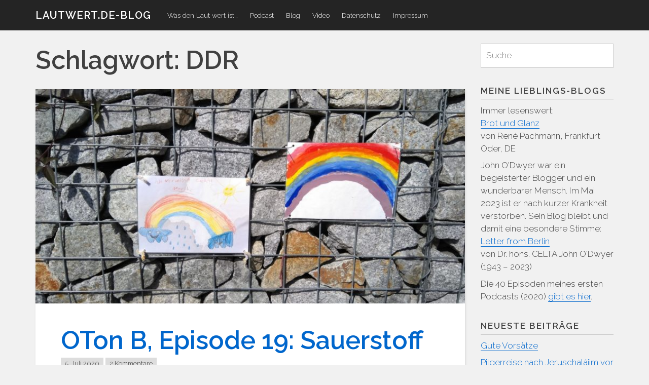

--- FILE ---
content_type: text/html; charset=UTF-8
request_url: https://blog.lautwert.de/tag/ddr/
body_size: 8865
content:

<!DOCTYPE html>
<html lang="de" class="no-js">
<head>
<meta charset="UTF-8">
<meta name="viewport" content="width=device-width, initial-scale=1">
<link rel="profile" href="http://gmpg.org/xfn/11">
<link rel="pingback" href="https://blog.lautwert.de/xmlrpc.php">
<title>DDR &#8211; Lautwert.de-Blog</title>
<script>(function(){document.documentElement.className='js'})();</script><meta name='robots' content='max-image-preview:large' />
<link rel='dns-prefetch' href='//fonts.googleapis.com' />
<link rel="alternate" type="application/rss+xml" title="Lautwert.de-Blog &raquo; Feed" href="https://blog.lautwert.de/feed/" />
<link rel="alternate" type="application/rss+xml" title="Lautwert.de-Blog &raquo; Kommentar-Feed" href="https://blog.lautwert.de/comments/feed/" />
<link rel="alternate" type="application/rss+xml" title="Lautwert.de-Blog &raquo; DDR Schlagwort-Feed" href="https://blog.lautwert.de/tag/ddr/feed/" />
<style id='wp-img-auto-sizes-contain-inline-css' type='text/css'>
img:is([sizes=auto i],[sizes^="auto," i]){contain-intrinsic-size:3000px 1500px}
/*# sourceURL=wp-img-auto-sizes-contain-inline-css */
</style>
<style id='wp-emoji-styles-inline-css' type='text/css'>

	img.wp-smiley, img.emoji {
		display: inline !important;
		border: none !important;
		box-shadow: none !important;
		height: 1em !important;
		width: 1em !important;
		margin: 0 0.07em !important;
		vertical-align: -0.1em !important;
		background: none !important;
		padding: 0 !important;
	}
/*# sourceURL=wp-emoji-styles-inline-css */
</style>
<style id='wp-block-library-inline-css' type='text/css'>
:root{--wp-block-synced-color:#7a00df;--wp-block-synced-color--rgb:122,0,223;--wp-bound-block-color:var(--wp-block-synced-color);--wp-editor-canvas-background:#ddd;--wp-admin-theme-color:#007cba;--wp-admin-theme-color--rgb:0,124,186;--wp-admin-theme-color-darker-10:#006ba1;--wp-admin-theme-color-darker-10--rgb:0,107,160.5;--wp-admin-theme-color-darker-20:#005a87;--wp-admin-theme-color-darker-20--rgb:0,90,135;--wp-admin-border-width-focus:2px}@media (min-resolution:192dpi){:root{--wp-admin-border-width-focus:1.5px}}.wp-element-button{cursor:pointer}:root .has-very-light-gray-background-color{background-color:#eee}:root .has-very-dark-gray-background-color{background-color:#313131}:root .has-very-light-gray-color{color:#eee}:root .has-very-dark-gray-color{color:#313131}:root .has-vivid-green-cyan-to-vivid-cyan-blue-gradient-background{background:linear-gradient(135deg,#00d084,#0693e3)}:root .has-purple-crush-gradient-background{background:linear-gradient(135deg,#34e2e4,#4721fb 50%,#ab1dfe)}:root .has-hazy-dawn-gradient-background{background:linear-gradient(135deg,#faaca8,#dad0ec)}:root .has-subdued-olive-gradient-background{background:linear-gradient(135deg,#fafae1,#67a671)}:root .has-atomic-cream-gradient-background{background:linear-gradient(135deg,#fdd79a,#004a59)}:root .has-nightshade-gradient-background{background:linear-gradient(135deg,#330968,#31cdcf)}:root .has-midnight-gradient-background{background:linear-gradient(135deg,#020381,#2874fc)}:root{--wp--preset--font-size--normal:16px;--wp--preset--font-size--huge:42px}.has-regular-font-size{font-size:1em}.has-larger-font-size{font-size:2.625em}.has-normal-font-size{font-size:var(--wp--preset--font-size--normal)}.has-huge-font-size{font-size:var(--wp--preset--font-size--huge)}.has-text-align-center{text-align:center}.has-text-align-left{text-align:left}.has-text-align-right{text-align:right}.has-fit-text{white-space:nowrap!important}#end-resizable-editor-section{display:none}.aligncenter{clear:both}.items-justified-left{justify-content:flex-start}.items-justified-center{justify-content:center}.items-justified-right{justify-content:flex-end}.items-justified-space-between{justify-content:space-between}.screen-reader-text{border:0;clip-path:inset(50%);height:1px;margin:-1px;overflow:hidden;padding:0;position:absolute;width:1px;word-wrap:normal!important}.screen-reader-text:focus{background-color:#ddd;clip-path:none;color:#444;display:block;font-size:1em;height:auto;left:5px;line-height:normal;padding:15px 23px 14px;text-decoration:none;top:5px;width:auto;z-index:100000}html :where(.has-border-color){border-style:solid}html :where([style*=border-top-color]){border-top-style:solid}html :where([style*=border-right-color]){border-right-style:solid}html :where([style*=border-bottom-color]){border-bottom-style:solid}html :where([style*=border-left-color]){border-left-style:solid}html :where([style*=border-width]){border-style:solid}html :where([style*=border-top-width]){border-top-style:solid}html :where([style*=border-right-width]){border-right-style:solid}html :where([style*=border-bottom-width]){border-bottom-style:solid}html :where([style*=border-left-width]){border-left-style:solid}html :where(img[class*=wp-image-]){height:auto;max-width:100%}:where(figure){margin:0 0 1em}html :where(.is-position-sticky){--wp-admin--admin-bar--position-offset:var(--wp-admin--admin-bar--height,0px)}@media screen and (max-width:600px){html :where(.is-position-sticky){--wp-admin--admin-bar--position-offset:0px}}

/*# sourceURL=wp-block-library-inline-css */
</style><style id='global-styles-inline-css' type='text/css'>
:root{--wp--preset--aspect-ratio--square: 1;--wp--preset--aspect-ratio--4-3: 4/3;--wp--preset--aspect-ratio--3-4: 3/4;--wp--preset--aspect-ratio--3-2: 3/2;--wp--preset--aspect-ratio--2-3: 2/3;--wp--preset--aspect-ratio--16-9: 16/9;--wp--preset--aspect-ratio--9-16: 9/16;--wp--preset--color--black: #000000;--wp--preset--color--cyan-bluish-gray: #abb8c3;--wp--preset--color--white: #ffffff;--wp--preset--color--pale-pink: #f78da7;--wp--preset--color--vivid-red: #cf2e2e;--wp--preset--color--luminous-vivid-orange: #ff6900;--wp--preset--color--luminous-vivid-amber: #fcb900;--wp--preset--color--light-green-cyan: #7bdcb5;--wp--preset--color--vivid-green-cyan: #00d084;--wp--preset--color--pale-cyan-blue: #8ed1fc;--wp--preset--color--vivid-cyan-blue: #0693e3;--wp--preset--color--vivid-purple: #9b51e0;--wp--preset--gradient--vivid-cyan-blue-to-vivid-purple: linear-gradient(135deg,rgb(6,147,227) 0%,rgb(155,81,224) 100%);--wp--preset--gradient--light-green-cyan-to-vivid-green-cyan: linear-gradient(135deg,rgb(122,220,180) 0%,rgb(0,208,130) 100%);--wp--preset--gradient--luminous-vivid-amber-to-luminous-vivid-orange: linear-gradient(135deg,rgb(252,185,0) 0%,rgb(255,105,0) 100%);--wp--preset--gradient--luminous-vivid-orange-to-vivid-red: linear-gradient(135deg,rgb(255,105,0) 0%,rgb(207,46,46) 100%);--wp--preset--gradient--very-light-gray-to-cyan-bluish-gray: linear-gradient(135deg,rgb(238,238,238) 0%,rgb(169,184,195) 100%);--wp--preset--gradient--cool-to-warm-spectrum: linear-gradient(135deg,rgb(74,234,220) 0%,rgb(151,120,209) 20%,rgb(207,42,186) 40%,rgb(238,44,130) 60%,rgb(251,105,98) 80%,rgb(254,248,76) 100%);--wp--preset--gradient--blush-light-purple: linear-gradient(135deg,rgb(255,206,236) 0%,rgb(152,150,240) 100%);--wp--preset--gradient--blush-bordeaux: linear-gradient(135deg,rgb(254,205,165) 0%,rgb(254,45,45) 50%,rgb(107,0,62) 100%);--wp--preset--gradient--luminous-dusk: linear-gradient(135deg,rgb(255,203,112) 0%,rgb(199,81,192) 50%,rgb(65,88,208) 100%);--wp--preset--gradient--pale-ocean: linear-gradient(135deg,rgb(255,245,203) 0%,rgb(182,227,212) 50%,rgb(51,167,181) 100%);--wp--preset--gradient--electric-grass: linear-gradient(135deg,rgb(202,248,128) 0%,rgb(113,206,126) 100%);--wp--preset--gradient--midnight: linear-gradient(135deg,rgb(2,3,129) 0%,rgb(40,116,252) 100%);--wp--preset--font-size--small: 13px;--wp--preset--font-size--medium: 20px;--wp--preset--font-size--large: 36px;--wp--preset--font-size--x-large: 42px;--wp--preset--spacing--20: 0.44rem;--wp--preset--spacing--30: 0.67rem;--wp--preset--spacing--40: 1rem;--wp--preset--spacing--50: 1.5rem;--wp--preset--spacing--60: 2.25rem;--wp--preset--spacing--70: 3.38rem;--wp--preset--spacing--80: 5.06rem;--wp--preset--shadow--natural: 6px 6px 9px rgba(0, 0, 0, 0.2);--wp--preset--shadow--deep: 12px 12px 50px rgba(0, 0, 0, 0.4);--wp--preset--shadow--sharp: 6px 6px 0px rgba(0, 0, 0, 0.2);--wp--preset--shadow--outlined: 6px 6px 0px -3px rgb(255, 255, 255), 6px 6px rgb(0, 0, 0);--wp--preset--shadow--crisp: 6px 6px 0px rgb(0, 0, 0);}:where(.is-layout-flex){gap: 0.5em;}:where(.is-layout-grid){gap: 0.5em;}body .is-layout-flex{display: flex;}.is-layout-flex{flex-wrap: wrap;align-items: center;}.is-layout-flex > :is(*, div){margin: 0;}body .is-layout-grid{display: grid;}.is-layout-grid > :is(*, div){margin: 0;}:where(.wp-block-columns.is-layout-flex){gap: 2em;}:where(.wp-block-columns.is-layout-grid){gap: 2em;}:where(.wp-block-post-template.is-layout-flex){gap: 1.25em;}:where(.wp-block-post-template.is-layout-grid){gap: 1.25em;}.has-black-color{color: var(--wp--preset--color--black) !important;}.has-cyan-bluish-gray-color{color: var(--wp--preset--color--cyan-bluish-gray) !important;}.has-white-color{color: var(--wp--preset--color--white) !important;}.has-pale-pink-color{color: var(--wp--preset--color--pale-pink) !important;}.has-vivid-red-color{color: var(--wp--preset--color--vivid-red) !important;}.has-luminous-vivid-orange-color{color: var(--wp--preset--color--luminous-vivid-orange) !important;}.has-luminous-vivid-amber-color{color: var(--wp--preset--color--luminous-vivid-amber) !important;}.has-light-green-cyan-color{color: var(--wp--preset--color--light-green-cyan) !important;}.has-vivid-green-cyan-color{color: var(--wp--preset--color--vivid-green-cyan) !important;}.has-pale-cyan-blue-color{color: var(--wp--preset--color--pale-cyan-blue) !important;}.has-vivid-cyan-blue-color{color: var(--wp--preset--color--vivid-cyan-blue) !important;}.has-vivid-purple-color{color: var(--wp--preset--color--vivid-purple) !important;}.has-black-background-color{background-color: var(--wp--preset--color--black) !important;}.has-cyan-bluish-gray-background-color{background-color: var(--wp--preset--color--cyan-bluish-gray) !important;}.has-white-background-color{background-color: var(--wp--preset--color--white) !important;}.has-pale-pink-background-color{background-color: var(--wp--preset--color--pale-pink) !important;}.has-vivid-red-background-color{background-color: var(--wp--preset--color--vivid-red) !important;}.has-luminous-vivid-orange-background-color{background-color: var(--wp--preset--color--luminous-vivid-orange) !important;}.has-luminous-vivid-amber-background-color{background-color: var(--wp--preset--color--luminous-vivid-amber) !important;}.has-light-green-cyan-background-color{background-color: var(--wp--preset--color--light-green-cyan) !important;}.has-vivid-green-cyan-background-color{background-color: var(--wp--preset--color--vivid-green-cyan) !important;}.has-pale-cyan-blue-background-color{background-color: var(--wp--preset--color--pale-cyan-blue) !important;}.has-vivid-cyan-blue-background-color{background-color: var(--wp--preset--color--vivid-cyan-blue) !important;}.has-vivid-purple-background-color{background-color: var(--wp--preset--color--vivid-purple) !important;}.has-black-border-color{border-color: var(--wp--preset--color--black) !important;}.has-cyan-bluish-gray-border-color{border-color: var(--wp--preset--color--cyan-bluish-gray) !important;}.has-white-border-color{border-color: var(--wp--preset--color--white) !important;}.has-pale-pink-border-color{border-color: var(--wp--preset--color--pale-pink) !important;}.has-vivid-red-border-color{border-color: var(--wp--preset--color--vivid-red) !important;}.has-luminous-vivid-orange-border-color{border-color: var(--wp--preset--color--luminous-vivid-orange) !important;}.has-luminous-vivid-amber-border-color{border-color: var(--wp--preset--color--luminous-vivid-amber) !important;}.has-light-green-cyan-border-color{border-color: var(--wp--preset--color--light-green-cyan) !important;}.has-vivid-green-cyan-border-color{border-color: var(--wp--preset--color--vivid-green-cyan) !important;}.has-pale-cyan-blue-border-color{border-color: var(--wp--preset--color--pale-cyan-blue) !important;}.has-vivid-cyan-blue-border-color{border-color: var(--wp--preset--color--vivid-cyan-blue) !important;}.has-vivid-purple-border-color{border-color: var(--wp--preset--color--vivid-purple) !important;}.has-vivid-cyan-blue-to-vivid-purple-gradient-background{background: var(--wp--preset--gradient--vivid-cyan-blue-to-vivid-purple) !important;}.has-light-green-cyan-to-vivid-green-cyan-gradient-background{background: var(--wp--preset--gradient--light-green-cyan-to-vivid-green-cyan) !important;}.has-luminous-vivid-amber-to-luminous-vivid-orange-gradient-background{background: var(--wp--preset--gradient--luminous-vivid-amber-to-luminous-vivid-orange) !important;}.has-luminous-vivid-orange-to-vivid-red-gradient-background{background: var(--wp--preset--gradient--luminous-vivid-orange-to-vivid-red) !important;}.has-very-light-gray-to-cyan-bluish-gray-gradient-background{background: var(--wp--preset--gradient--very-light-gray-to-cyan-bluish-gray) !important;}.has-cool-to-warm-spectrum-gradient-background{background: var(--wp--preset--gradient--cool-to-warm-spectrum) !important;}.has-blush-light-purple-gradient-background{background: var(--wp--preset--gradient--blush-light-purple) !important;}.has-blush-bordeaux-gradient-background{background: var(--wp--preset--gradient--blush-bordeaux) !important;}.has-luminous-dusk-gradient-background{background: var(--wp--preset--gradient--luminous-dusk) !important;}.has-pale-ocean-gradient-background{background: var(--wp--preset--gradient--pale-ocean) !important;}.has-electric-grass-gradient-background{background: var(--wp--preset--gradient--electric-grass) !important;}.has-midnight-gradient-background{background: var(--wp--preset--gradient--midnight) !important;}.has-small-font-size{font-size: var(--wp--preset--font-size--small) !important;}.has-medium-font-size{font-size: var(--wp--preset--font-size--medium) !important;}.has-large-font-size{font-size: var(--wp--preset--font-size--large) !important;}.has-x-large-font-size{font-size: var(--wp--preset--font-size--x-large) !important;}
/*# sourceURL=global-styles-inline-css */
</style>

<style id='classic-theme-styles-inline-css' type='text/css'>
/*! This file is auto-generated */
.wp-block-button__link{color:#fff;background-color:#32373c;border-radius:9999px;box-shadow:none;text-decoration:none;padding:calc(.667em + 2px) calc(1.333em + 2px);font-size:1.125em}.wp-block-file__button{background:#32373c;color:#fff;text-decoration:none}
/*# sourceURL=/wp-includes/css/classic-themes.min.css */
</style>
<link rel='stylesheet' id='penguin-style-css' href='https://blog.lautwert.de/wp-content/themes/penguin/style.css?ver=6.9' type='text/css' media='all' />
<link rel='stylesheet' id='childtheme-style-css' href='https://blog.lautwert.de/wp-content/themes/penguin-child/style.css?ver=6.9' type='text/css' media='all' />
<link rel='stylesheet' id='penguin-parent-style-css' href='https://blog.lautwert.de/wp-content/themes/penguin/style.css?ver=1.0' type='text/css' media='all' />
<link rel='stylesheet' id='penguin-font-css' href='//fonts.googleapis.com/css?family=Raleway%3A300%2C600&#038;ver=6.9' type='text/css' media='all' />
<link rel="https://api.w.org/" href="https://blog.lautwert.de/wp-json/" /><link rel="alternate" title="JSON" type="application/json" href="https://blog.lautwert.de/wp-json/wp/v2/tags/182" /><link rel="EditURI" type="application/rsd+xml" title="RSD" href="https://blog.lautwert.de/xmlrpc.php?rsd" />
<meta name="generator" content="WordPress 6.9" />
<link rel="icon" href="https://blog.lautwert.de/wp-content/uploads/2020/04/cropped-Orgel_StMarien_Lbg_klein-32x32.png" sizes="32x32" />
<link rel="icon" href="https://blog.lautwert.de/wp-content/uploads/2020/04/cropped-Orgel_StMarien_Lbg_klein-192x192.png" sizes="192x192" />
<link rel="apple-touch-icon" href="https://blog.lautwert.de/wp-content/uploads/2020/04/cropped-Orgel_StMarien_Lbg_klein-180x180.png" />
<meta name="msapplication-TileImage" content="https://blog.lautwert.de/wp-content/uploads/2020/04/cropped-Orgel_StMarien_Lbg_klein-270x270.png" />
		<style type="text/css" id="wp-custom-css">
			p.zitatquelle {
	font-size:82%;
}

body form fieldset section#playlist_OTonB2020 table {}

body form fieldset section#playlist_OTonB2020 table tbody th {
	vertical-align: top;
border-bottom:solid 2px #BBB;
	}
body form fieldset section#playlist_OTonB2020 table tbody td {
vertical-align: top;
}		</style>
		</head><body class="archive tag tag-ddr tag-182 wp-theme-penguin wp-child-theme-penguin-child">
<div id="page" class="hfeed site">

	<a class="skip-link screen-reader-text" href="#content">Zum Inhalt</a>

		<header id="masthead" class="site-header" role="banner">
		
		
<div id="navbar">

	<div class="container">

		<nav id="site-navigation" class="main-navigation clear" role="navigation" aria-label="Hauptnavigation">

							<p class="site-title">
					<a href="https://blog.lautwert.de" rel="home">Lautwert.de-Blog</a>
				</p>
			
			<button class="menu-toggle" aria-controls="primary-menu" aria-expanded="false" aria-label="Menu">
				<svg version="1.1" class="penguin-icon-menu" role="img" aria-hidden="true">
					<use xlink:href="https://blog.lautwert.de/wp-content/themes/penguin/icons.svg#penguin-icon-menu"></use>
				</svg>
			</button>

			<div class="menu-hauptnavigation-container"><ul id="primary-menu" class="main-menu nav-menu"><li id="menu-item-5249" class="menu-item menu-item-type-post_type menu-item-object-page menu-item-5249"><a href="https://blog.lautwert.de/zuhause/">Was den Laut wert ist…</a></li>
<li id="menu-item-6662" class="menu-item menu-item-type-post_type menu-item-object-page menu-item-6662"><a href="https://blog.lautwert.de/podcast/">Podcast</a></li>
<li id="menu-item-5251" class="menu-item menu-item-type-custom menu-item-object-custom menu-item-home menu-item-5251"><a href="https://blog.lautwert.de/">Blog</a></li>
<li id="menu-item-5250" class="menu-item menu-item-type-post_type menu-item-object-page menu-item-5250"><a href="https://blog.lautwert.de/video/">Video</a></li>
<li id="menu-item-5253" class="menu-item menu-item-type-post_type menu-item-object-page menu-item-5253"><a href="https://blog.lautwert.de/datenschutz/">Datenschutz</a></li>
<li id="menu-item-5248" class="menu-item menu-item-type-post_type menu-item-object-page menu-item-5248"><a href="https://blog.lautwert.de/impressum/">Impressum</a></li>
</ul></div>
		</nav><!-- #site-navigation -->

	</div><!-- .container -->

</div><!-- #navbar -->
		
		
	</header><!-- #masthead -->
	
		<div id="content" class="site-content container">
		
<div id="content-area">
	<div id="primary">
		<main id="main" class="site-main" role="main">

		
			<header class="page-header">
			<h1 class="page-title">Schlagwort: <span>DDR</span></h1>			</header><!-- .page-header -->

			<div id="posts-container">

						
				
<article id="post-5963" class="post-5963 post type-post status-publish format-standard has-post-thumbnail hentry category-audite category-challenge category-podcast tag-berlin-mitte tag-ddr tag-honecker tag-kirche tag-sauer-orgel tag-stasi penguin-post penguin-post-not-sticky">
		<header class="entry-header">
				<div class="post-thumbnail">
	<a href="https://blog.lautwert.de/2020/07/05/oton-b-episode-19-sauerstoff/" rel="bookmark"><img width="800" height="400" src="https://blog.lautwert.de/wp-content/uploads/2020/07/Erkner-Kirchenregenbogen-800x400.jpg" class="attachment-Penguin800X400 size-Penguin800X400 wp-post-image" alt="Regenbogen-Hoffnungsbilder von Kindern in Erkner (Brandenburg)" decoding="async" fetchpriority="high" srcset="https://blog.lautwert.de/wp-content/uploads/2020/07/Erkner-Kirchenregenbogen-800x400.jpg 800w, https://blog.lautwert.de/wp-content/uploads/2020/07/Erkner-Kirchenregenbogen-1200x600.jpg 1200w" sizes="(max-width: 767px) calc(100vw - 30px), (max-width: 991px) 469px, (max-width: 1199px) 696.5px, 414px" /> </a>
</div><!-- .post-thumbnail -->				<h2 class="entry-title"><a href="https://blog.lautwert.de/2020/07/05/oton-b-episode-19-sauerstoff/" rel="bookmark">OTon B, Episode 19: Sauerstoff</a></h2>
		<div class="entry-meta-top">
			<div class="posted-on btn btn-sm small"><a href="https://blog.lautwert.de/2020/07/05/oton-b-episode-19-sauerstoff/" rel="bookmark"><time class="entry-date published" datetime="2020-07-05T15:08:25+02:00">5. Juli 2020</time><time class="updated" datetime="2023-11-09T17:28:52+01:00">9. November 2023</time></a></div>	
	
			<div class="comments-link btn btn-sm small"><a href="https://blog.lautwert.de/2020/07/05/oton-b-episode-19-sauerstoff/#comments">﻿2 Kommentare</a></div>
		</div><!-- .entry-meta-top -->	</header><!-- .entry-header -->

<div class="entry-summary">
	<p>Atemlos sind wir alle ziemlich schnell erledigt. Was ein langer Atem bringen kann, beweisen mir seit gestern zwei Sauer-Orgeln.</p>
<a href="https://blog.lautwert.de/2020/07/05/oton-b-episode-19-sauerstoff/" class="read-more-link">Weiterlesen <span class="meta-nav">&rarr;</span></a></div><!-- .entry-summary --><footer class="entry-meta-bottom">
		<div class="cat-links small">
		<svg version="1.1" class="penguin-icon-category" role="img">
			<title>Icon für Kategorien</title>
			<use xlink:href="https://blog.lautwert.de/wp-content/themes/penguin/icons.svg#penguin-icon-category"></use>
		</svg>
		<a href="https://blog.lautwert.de/category/audite/" rel="category tag">Audite</a>, <a href="https://blog.lautwert.de/category/challenge/" rel="category tag">Challenge</a>, <a href="https://blog.lautwert.de/category/podcast/" rel="category tag">Podcast</a>	</div>
	
		<div class="tags-links small">
		<svg version="1.1" class="penguin-icon-tag" role="img">
			<title>Icon für Schlagwörter</title>
			<use xlink:href="https://blog.lautwert.de/wp-content/themes/penguin/icons.svg#penguin-icon-tag"></use>
		</svg>
		<a href="https://blog.lautwert.de/tag/berlin-mitte/" rel="tag">Berlin Mitte</a>, <a href="https://blog.lautwert.de/tag/ddr/" rel="tag">DDR</a>, <a href="https://blog.lautwert.de/tag/honecker/" rel="tag">Honecker</a>, <a href="https://blog.lautwert.de/tag/kirche/" rel="tag">Kirche</a>, <a href="https://blog.lautwert.de/tag/sauer-orgel/" rel="tag">Sauer-Orgel</a>, <a href="https://blog.lautwert.de/tag/stasi/" rel="tag">Stasi</a>	</div>
	</footer><!-- .entry-meta-bottom -->

	</article><!-- #post-## -->

			
			</div><!-- #posts-container -->

			
		
		</main><!-- #main -->
	</div><!-- #primary -->


<div id="secondary" class="widget-area" role="complementary">
		<aside id="search-2" class="widget widget_search">
<form role="search" method="get" class="search-form" action="https://blog.lautwert.de/">
	<label for="search-form-696e2643c2be6">
		<span class="screen-reader-text">Suche für:</span>
	</label>
	<input type="search" id="search-form-696e2643c2be6" class="search-field" placeholder="Suche" value="" name="s" />
	<button type="submit" class="search-submit screen-reader-text">
		Suchen	</button>
</form></aside><aside id="custom_html-2" class="widget_text widget widget_custom_html"><h2 class="widget-title">Meine Lieblings-Blogs</h2><div class="textwidget custom-html-widget"><p>Immer lesenswert:
<br /><a href="https://brotundglanz.blogspot.com" target="_blank">Brot und Glanz</a>
<br />von René Pachmann, Frankfurt Oder, DE
</p>

<p>John O'Dwyer war ein begeisterter Blogger und ein wunderbarer Mensch. Im Mai 2023 ist er nach kurzer Krankheit verstorben. Sein Blog bleibt und damit eine besondere Stimme:
<br /><a href="https://www.letterfromberlin.de" target="_blank">Letter from Berlin</a>
<br />von Dr. hons. CELTA John O'Dwyer (1943 – 2023)</p>
<p>
	Die 40 Episoden meines ersten Podcasts (2020) <a href="https://blog.lautwert.de/podcast/">gibt es hier</a>.
</p></div></aside>
		<aside id="recent-posts-2" class="widget widget_recent_entries">
		<h2 class="widget-title">Neueste Beiträge</h2>
		<ul>
											<li>
					<a href="https://blog.lautwert.de/2026/01/04/gute-vorsaetze/">Gute Vorsätze</a>
									</li>
											<li>
					<a href="https://blog.lautwert.de/2025/04/21/pilgerreise-nach-jeruschalajim-vor-30-jahren/">Pilgerreise nach Jeruschalájim vor 30 Jahren</a>
									</li>
											<li>
					<a href="https://blog.lautwert.de/2022/03/06/nur-in-umrissen/">Nur in Umrissen</a>
									</li>
											<li>
					<a href="https://blog.lautwert.de/2021/12/24/weihnachten-in-sack-und-asche/">Weihnachten in Sack und Asche</a>
									</li>
											<li>
					<a href="https://blog.lautwert.de/2021/10/31/spring-in-die-luecke/">Spring in die Lücke</a>
									</li>
					</ul>

		</aside><aside id="archives-2" class="widget widget_archive"><h2 class="widget-title">Archiv</h2>
			<ul>
					<li><a href='https://blog.lautwert.de/2026/01/'>Januar 2026</a></li>
	<li><a href='https://blog.lautwert.de/2025/04/'>April 2025</a></li>
	<li><a href='https://blog.lautwert.de/2022/03/'>März 2022</a></li>
	<li><a href='https://blog.lautwert.de/2021/12/'>Dezember 2021</a></li>
	<li><a href='https://blog.lautwert.de/2021/10/'>Oktober 2021</a></li>
	<li><a href='https://blog.lautwert.de/2021/09/'>September 2021</a></li>
	<li><a href='https://blog.lautwert.de/2021/08/'>August 2021</a></li>
	<li><a href='https://blog.lautwert.de/2021/07/'>Juli 2021</a></li>
	<li><a href='https://blog.lautwert.de/2021/05/'>Mai 2021</a></li>
	<li><a href='https://blog.lautwert.de/2021/04/'>April 2021</a></li>
	<li><a href='https://blog.lautwert.de/2021/03/'>März 2021</a></li>
	<li><a href='https://blog.lautwert.de/2021/02/'>Februar 2021</a></li>
	<li><a href='https://blog.lautwert.de/2021/01/'>Januar 2021</a></li>
	<li><a href='https://blog.lautwert.de/2020/12/'>Dezember 2020</a></li>
	<li><a href='https://blog.lautwert.de/2020/11/'>November 2020</a></li>
	<li><a href='https://blog.lautwert.de/2020/10/'>Oktober 2020</a></li>
	<li><a href='https://blog.lautwert.de/2020/09/'>September 2020</a></li>
	<li><a href='https://blog.lautwert.de/2020/08/'>August 2020</a></li>
	<li><a href='https://blog.lautwert.de/2020/07/'>Juli 2020</a></li>
	<li><a href='https://blog.lautwert.de/2020/06/'>Juni 2020</a></li>
	<li><a href='https://blog.lautwert.de/2020/05/'>Mai 2020</a></li>
	<li><a href='https://blog.lautwert.de/2020/04/'>April 2020</a></li>
	<li><a href='https://blog.lautwert.de/2020/03/'>März 2020</a></li>
	<li><a href='https://blog.lautwert.de/2020/02/'>Februar 2020</a></li>
	<li><a href='https://blog.lautwert.de/2020/01/'>Januar 2020</a></li>
	<li><a href='https://blog.lautwert.de/2019/12/'>Dezember 2019</a></li>
	<li><a href='https://blog.lautwert.de/2019/11/'>November 2019</a></li>
	<li><a href='https://blog.lautwert.de/2019/10/'>Oktober 2019</a></li>
	<li><a href='https://blog.lautwert.de/2019/09/'>September 2019</a></li>
	<li><a href='https://blog.lautwert.de/2019/08/'>August 2019</a></li>
	<li><a href='https://blog.lautwert.de/2019/07/'>Juli 2019</a></li>
	<li><a href='https://blog.lautwert.de/2019/05/'>Mai 2019</a></li>
	<li><a href='https://blog.lautwert.de/2019/04/'>April 2019</a></li>
	<li><a href='https://blog.lautwert.de/2019/03/'>März 2019</a></li>
	<li><a href='https://blog.lautwert.de/2019/02/'>Februar 2019</a></li>
	<li><a href='https://blog.lautwert.de/2019/01/'>Januar 2019</a></li>
	<li><a href='https://blog.lautwert.de/2018/12/'>Dezember 2018</a></li>
	<li><a href='https://blog.lautwert.de/2018/11/'>November 2018</a></li>
	<li><a href='https://blog.lautwert.de/2018/10/'>Oktober 2018</a></li>
	<li><a href='https://blog.lautwert.de/2018/09/'>September 2018</a></li>
	<li><a href='https://blog.lautwert.de/2018/07/'>Juli 2018</a></li>
	<li><a href='https://blog.lautwert.de/2018/06/'>Juni 2018</a></li>
	<li><a href='https://blog.lautwert.de/2018/05/'>Mai 2018</a></li>
	<li><a href='https://blog.lautwert.de/2018/04/'>April 2018</a></li>
	<li><a href='https://blog.lautwert.de/2018/03/'>März 2018</a></li>
	<li><a href='https://blog.lautwert.de/2018/02/'>Februar 2018</a></li>
	<li><a href='https://blog.lautwert.de/2018/01/'>Januar 2018</a></li>
	<li><a href='https://blog.lautwert.de/2017/12/'>Dezember 2017</a></li>
	<li><a href='https://blog.lautwert.de/2017/11/'>November 2017</a></li>
	<li><a href='https://blog.lautwert.de/2017/09/'>September 2017</a></li>
	<li><a href='https://blog.lautwert.de/2017/06/'>Juni 2017</a></li>
	<li><a href='https://blog.lautwert.de/2016/03/'>März 2016</a></li>
	<li><a href='https://blog.lautwert.de/2016/01/'>Januar 2016</a></li>
	<li><a href='https://blog.lautwert.de/2015/09/'>September 2015</a></li>
	<li><a href='https://blog.lautwert.de/2015/08/'>August 2015</a></li>
	<li><a href='https://blog.lautwert.de/2012/09/'>September 2012</a></li>
	<li><a href='https://blog.lautwert.de/2012/08/'>August 2012</a></li>
	<li><a href='https://blog.lautwert.de/2012/07/'>Juli 2012</a></li>
			</ul>

			</aside><aside id="categories-2" class="widget widget_categories"><h2 class="widget-title">Kategorien</h2>
			<ul>
					<li class="cat-item cat-item-2"><a href="https://blog.lautwert.de/category/aktuell/">Aktuell</a>
</li>
	<li class="cat-item cat-item-1"><a href="https://blog.lautwert.de/category/allgemein/">Allgemein</a>
</li>
	<li class="cat-item cat-item-3"><a href="https://blog.lautwert.de/category/audite/">Audite</a>
</li>
	<li class="cat-item cat-item-4"><a href="https://blog.lautwert.de/category/bleib-uberraschend/">Bleib überraschend!</a>
</li>
	<li class="cat-item cat-item-5"><a href="https://blog.lautwert.de/category/challenge/">Challenge</a>
</li>
	<li class="cat-item cat-item-6"><a href="https://blog.lautwert.de/category/cool-movies/">Cool mov(i)es</a>
</li>
	<li class="cat-item cat-item-8"><a href="https://blog.lautwert.de/category/entscheidungen/">Entscheidungen</a>
</li>
	<li class="cat-item cat-item-9"><a href="https://blog.lautwert.de/category/feste-feiern/">Feste feiern</a>
</li>
	<li class="cat-item cat-item-10"><a href="https://blog.lautwert.de/category/on-the-go/">Lautwert on the Go</a>
</li>
	<li class="cat-item cat-item-1221"><a href="https://blog.lautwert.de/category/podcast/">Podcast</a>
</li>
	<li class="cat-item cat-item-11"><a href="https://blog.lautwert.de/category/premieren-und-gastspiele/">Premieren und Gastspiele</a>
</li>
	<li class="cat-item cat-item-12"><a href="https://blog.lautwert.de/category/primal-alphabetisch/">Primal von A &#8211; Z</a>
</li>
	<li class="cat-item cat-item-13"><a href="https://blog.lautwert.de/category/revolution-b/">Revolution B</a>
</li>
	<li class="cat-item cat-item-14"><a href="https://blog.lautwert.de/category/rekurs/">Rückschau</a>
</li>
	<li class="cat-item cat-item-17"><a href="https://blog.lautwert.de/category/wortlos-nicht-stumm/">Wortlos nicht stumm</a>
</li>
	<li class="cat-item cat-item-18"><a href="https://blog.lautwert.de/category/wysiwyg/">WYSIWYG</a>
</li>
	<li class="cat-item cat-item-19"><a href="https://blog.lautwert.de/category/zeit/">Zeit</a>
</li>
			</ul>

			</aside>	</div><!-- #secondary -->
</div><!-- #content-area -->

</div><!-- #content -->

<footer id="colophon" class="site-footer container" role="contentinfo">
	<a data-scroll href="#masthead" id="scroll-to-top" aria-label="Nach oben scrollen"><svg version="1.1" class="penguin-icon-backtotop" aria-hidden="true"><use xlink:href="https://blog.lautwert.de/wp-content/themes/penguin/icons.svg#penguin-icon-backtotop"></use></svg></a>
	<nav id="secondary-navigation" role="navigation" aria-label="Sekundäre Navigation">
			</nav>
	<div id="poweredby"><a href="https://wpzoo.ch/">Penguin WordPress Theme kreiert von WPZOO</a></div></footer><!-- #colophon -->

</div><!-- #page -->
<script type="speculationrules">
{"prefetch":[{"source":"document","where":{"and":[{"href_matches":"/*"},{"not":{"href_matches":["/wp-*.php","/wp-admin/*","/wp-content/uploads/*","/wp-content/*","/wp-content/plugins/*","/wp-content/themes/penguin-child/*","/wp-content/themes/penguin/*","/*\\?(.+)"]}},{"not":{"selector_matches":"a[rel~=\"nofollow\"]"}},{"not":{"selector_matches":".no-prefetch, .no-prefetch a"}}]},"eagerness":"conservative"}]}
</script>
<script type="text/javascript" src="https://blog.lautwert.de/wp-includes/js/imagesloaded.min.js?ver=5.0.0" id="imagesloaded-js"></script>
<script type="text/javascript" src="https://blog.lautwert.de/wp-includes/js/masonry.min.js?ver=4.2.2" id="masonry-js"></script>
<script type="text/javascript" src="https://blog.lautwert.de/wp-content/themes/penguin/js/masonry-options.js?ver=1.0" id="penguin-masonry-options-js"></script>
<script type="text/javascript" src="https://blog.lautwert.de/wp-content/themes/penguin/js/smooth-scroll.js?ver=10.2.1" id="smooth-scroll-js"></script>
<script type="text/javascript" src="https://blog.lautwert.de/wp-content/themes/penguin/js/navigation.js?ver=20161106" id="penguin-navigation-js"></script>
<script type="text/javascript" src="https://blog.lautwert.de/wp-content/themes/penguin/js/svg4everybody.js?ver=2.1.4" id="svg4everybody-js"></script>
<script type="text/javascript" src="https://blog.lautwert.de/wp-content/themes/penguin/js/fluidvids.js?ver=2.4.1" id="fluidvids-js"></script>
<script id="wp-emoji-settings" type="application/json">
{"baseUrl":"https://s.w.org/images/core/emoji/17.0.2/72x72/","ext":".png","svgUrl":"https://s.w.org/images/core/emoji/17.0.2/svg/","svgExt":".svg","source":{"concatemoji":"https://blog.lautwert.de/wp-includes/js/wp-emoji-release.min.js?ver=6.9"}}
</script>
<script type="module">
/* <![CDATA[ */
/*! This file is auto-generated */
const a=JSON.parse(document.getElementById("wp-emoji-settings").textContent),o=(window._wpemojiSettings=a,"wpEmojiSettingsSupports"),s=["flag","emoji"];function i(e){try{var t={supportTests:e,timestamp:(new Date).valueOf()};sessionStorage.setItem(o,JSON.stringify(t))}catch(e){}}function c(e,t,n){e.clearRect(0,0,e.canvas.width,e.canvas.height),e.fillText(t,0,0);t=new Uint32Array(e.getImageData(0,0,e.canvas.width,e.canvas.height).data);e.clearRect(0,0,e.canvas.width,e.canvas.height),e.fillText(n,0,0);const a=new Uint32Array(e.getImageData(0,0,e.canvas.width,e.canvas.height).data);return t.every((e,t)=>e===a[t])}function p(e,t){e.clearRect(0,0,e.canvas.width,e.canvas.height),e.fillText(t,0,0);var n=e.getImageData(16,16,1,1);for(let e=0;e<n.data.length;e++)if(0!==n.data[e])return!1;return!0}function u(e,t,n,a){switch(t){case"flag":return n(e,"\ud83c\udff3\ufe0f\u200d\u26a7\ufe0f","\ud83c\udff3\ufe0f\u200b\u26a7\ufe0f")?!1:!n(e,"\ud83c\udde8\ud83c\uddf6","\ud83c\udde8\u200b\ud83c\uddf6")&&!n(e,"\ud83c\udff4\udb40\udc67\udb40\udc62\udb40\udc65\udb40\udc6e\udb40\udc67\udb40\udc7f","\ud83c\udff4\u200b\udb40\udc67\u200b\udb40\udc62\u200b\udb40\udc65\u200b\udb40\udc6e\u200b\udb40\udc67\u200b\udb40\udc7f");case"emoji":return!a(e,"\ud83e\u1fac8")}return!1}function f(e,t,n,a){let r;const o=(r="undefined"!=typeof WorkerGlobalScope&&self instanceof WorkerGlobalScope?new OffscreenCanvas(300,150):document.createElement("canvas")).getContext("2d",{willReadFrequently:!0}),s=(o.textBaseline="top",o.font="600 32px Arial",{});return e.forEach(e=>{s[e]=t(o,e,n,a)}),s}function r(e){var t=document.createElement("script");t.src=e,t.defer=!0,document.head.appendChild(t)}a.supports={everything:!0,everythingExceptFlag:!0},new Promise(t=>{let n=function(){try{var e=JSON.parse(sessionStorage.getItem(o));if("object"==typeof e&&"number"==typeof e.timestamp&&(new Date).valueOf()<e.timestamp+604800&&"object"==typeof e.supportTests)return e.supportTests}catch(e){}return null}();if(!n){if("undefined"!=typeof Worker&&"undefined"!=typeof OffscreenCanvas&&"undefined"!=typeof URL&&URL.createObjectURL&&"undefined"!=typeof Blob)try{var e="postMessage("+f.toString()+"("+[JSON.stringify(s),u.toString(),c.toString(),p.toString()].join(",")+"));",a=new Blob([e],{type:"text/javascript"});const r=new Worker(URL.createObjectURL(a),{name:"wpTestEmojiSupports"});return void(r.onmessage=e=>{i(n=e.data),r.terminate(),t(n)})}catch(e){}i(n=f(s,u,c,p))}t(n)}).then(e=>{for(const n in e)a.supports[n]=e[n],a.supports.everything=a.supports.everything&&a.supports[n],"flag"!==n&&(a.supports.everythingExceptFlag=a.supports.everythingExceptFlag&&a.supports[n]);var t;a.supports.everythingExceptFlag=a.supports.everythingExceptFlag&&!a.supports.flag,a.supports.everything||((t=a.source||{}).concatemoji?r(t.concatemoji):t.wpemoji&&t.twemoji&&(r(t.twemoji),r(t.wpemoji)))});
//# sourceURL=https://blog.lautwert.de/wp-includes/js/wp-emoji-loader.min.js
/* ]]> */
</script>
	<script>
		fluidvids.init({
			selector: ['iframe'],
			players: ['www.youtube.com', 'www.youtube-nocookie.com', 'player.vimeo.com']
		});
	</script>
		<script>svg4everybody();</script>
	</body>
</html>